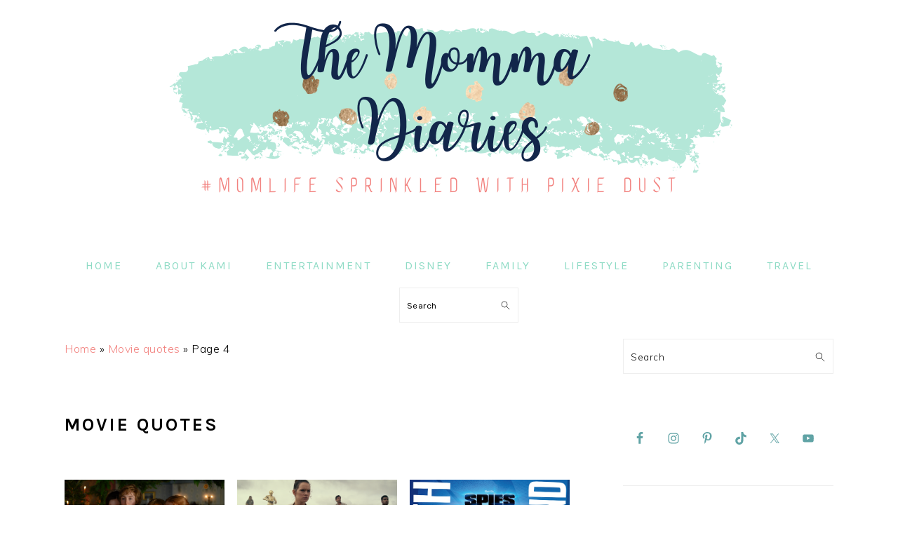

--- FILE ---
content_type: text/html; charset=UTF-8
request_url: https://themommadiaries.com/tag/movie-quotes/page/4/
body_size: 12301
content:
<!DOCTYPE html>
<html lang="en-US">
<head >
<meta charset="UTF-8" />
<meta name="viewport" content="width=device-width, initial-scale=1" />
<meta name='robots' content='noindex, follow' />

	<!-- This site is optimized with the Yoast SEO plugin v26.7 - https://yoast.com/wordpress/plugins/seo/ -->
	<title>Movie quotes Archives - The Momma Diaries</title>
	<meta property="og:locale" content="en_US" />
	<meta property="og:type" content="article" />
	<meta property="og:title" content="Movie quotes Archives - The Momma Diaries" />
	<meta property="og:url" content="https://themommadiaries.com/tag/movie-quotes/" />
	<meta property="og:site_name" content="The Momma Diaries" />
	<meta name="twitter:card" content="summary_large_image" />
	<meta name="twitter:site" content="@themommadiaries" />
	<script type="application/ld+json" class="yoast-schema-graph">{"@context":"https://schema.org","@graph":[{"@type":"CollectionPage","@id":"https://themommadiaries.com/tag/movie-quotes/","url":"https://themommadiaries.com/tag/movie-quotes/page/4/","name":"Movie quotes Archives - The Momma Diaries","isPartOf":{"@id":"https://themommadiaries.com/#website"},"primaryImageOfPage":{"@id":"https://themommadiaries.com/tag/movie-quotes/page/4/#primaryimage"},"image":{"@id":"https://themommadiaries.com/tag/movie-quotes/page/4/#primaryimage"},"thumbnailUrl":"https://themommadiaries.com/wp-content/uploads/2020/02/img14.jpg","breadcrumb":{"@id":"https://themommadiaries.com/tag/movie-quotes/page/4/#breadcrumb"},"inLanguage":"en-US"},{"@type":"ImageObject","inLanguage":"en-US","@id":"https://themommadiaries.com/tag/movie-quotes/page/4/#primaryimage","url":"https://themommadiaries.com/wp-content/uploads/2020/02/img14.jpg","contentUrl":"https://themommadiaries.com/wp-content/uploads/2020/02/img14.jpg","width":1280,"height":853,"caption":"Little Women March Sisters"},{"@type":"BreadcrumbList","@id":"https://themommadiaries.com/tag/movie-quotes/page/4/#breadcrumb","itemListElement":[{"@type":"ListItem","position":1,"name":"Home","item":"https://themommadiaries.com/"},{"@type":"ListItem","position":2,"name":"Movie quotes"}]},{"@type":"WebSite","@id":"https://themommadiaries.com/#website","url":"https://themommadiaries.com/","name":"The Momma Diaries","description":"#MomLife sprinkled with Pixie Dust","publisher":{"@id":"https://themommadiaries.com/#/schema/person/0917375a08dba8794bc7c36b35531c9a"},"potentialAction":[{"@type":"SearchAction","target":{"@type":"EntryPoint","urlTemplate":"https://themommadiaries.com/?s={search_term_string}"},"query-input":{"@type":"PropertyValueSpecification","valueRequired":true,"valueName":"search_term_string"}}],"inLanguage":"en-US"},{"@type":["Person","Organization"],"@id":"https://themommadiaries.com/#/schema/person/0917375a08dba8794bc7c36b35531c9a","name":"Kami","image":{"@type":"ImageObject","inLanguage":"en-US","@id":"https://themommadiaries.com/#/schema/person/image/","url":"https://themommadiaries.com/wp-content/uploads/2023/07/result.png","contentUrl":"https://themommadiaries.com/wp-content/uploads/2023/07/result.png","width":405,"height":720,"caption":"Kami"},"logo":{"@id":"https://themommadiaries.com/#/schema/person/image/"},"sameAs":["http://themommadiaries.com","https://www.facebook.com/TheMommaDiaries/","https://x.com/themommadiaries"]}]}</script>
	<!-- / Yoast SEO plugin. -->


<link rel='dns-prefetch' href='//www.googletagmanager.com' />
<link rel='dns-prefetch' href='//fonts.googleapis.com' />
<link rel='dns-prefetch' href='//pagead2.googlesyndication.com' />
<link rel="alternate" type="application/rss+xml" title="The Momma Diaries &raquo; Feed" href="https://themommadiaries.com/feed/" />
<link rel="alternate" type="application/rss+xml" title="The Momma Diaries &raquo; Comments Feed" href="https://themommadiaries.com/comments/feed/" />
<link rel="alternate" type="application/rss+xml" title="The Momma Diaries &raquo; Movie quotes Tag Feed" href="https://themommadiaries.com/tag/movie-quotes/feed/" />
<style id='wp-img-auto-sizes-contain-inline-css' type='text/css'>
img:is([sizes=auto i],[sizes^="auto," i]){contain-intrinsic-size:3000px 1500px}
/*# sourceURL=wp-img-auto-sizes-contain-inline-css */
</style>
<link rel='stylesheet' id='foodie-pro-theme-css' href='https://themommadiaries.com/wp-content/themes/foodiepro-v420/style.css?ver=4.2.0' type='text/css' media='all' />
<style id='foodie-pro-theme-inline-css' type='text/css'>
.site-title a, .site-title a:hover{color:#000000;}.genesis-nav-menu, .genesis-nav-menu .sub-menu, .entry-footer .entry-meta, .post-meta, li.comment{border-color:#ffffff;}a, .entry-meta a, .post-info a, .post-meta a, .site-footer a, .entry-content a{color:#f2827f;}.genesis-nav-menu > li > a{color:#8edbc5;}.genesis-nav-menu > li > a:hover, .genesis-nav-menu > .current-menu-item > a{color:#f2827f;}.button, button, .enews-widget input[type="submit"], a.more-link, .more-from-category a, .sidebar .button, .sidebar .more-from-category a{background:#8edbc5;}.button, button, .enews-widget input[type="submit"], a.more-link, .more-from-category a{border-color:#159983;}.button:hover, button:hover, .enews-widget input[type="submit"]:hover, a.more-link:hover, .more-from-category a:hover{color:#ff5b5b;}body, .site-description, .sidebar .featured-content .entry-title{font-family:"Muli","Helvetica Neue",sans-serif;font-size:20px;}.genesis-nav-menu{font-family:"Karla","Helvetica Neue",sans-serif;font-weight:400;}h1, h2, h3, h4, h5, h6, .site-title, .entry-title, .widgettitle{font-family:"Karla","Helvetica Neue",sans-serif;}.entry-title{font-family:"Karla","Helvetica Neue",sans-serif;}.button, .button-secondary, button, input[type="button"], input[type="reset"], input[type="submit"], a.more-link, .more-from-category a{font-family:"Karla","Helvetica Neue",sans-serif;}
/*# sourceURL=foodie-pro-theme-inline-css */
</style>
<style id='wp-emoji-styles-inline-css' type='text/css'>

	img.wp-smiley, img.emoji {
		display: inline !important;
		border: none !important;
		box-shadow: none !important;
		height: 1em !important;
		width: 1em !important;
		margin: 0 0.07em !important;
		vertical-align: -0.1em !important;
		background: none !important;
		padding: 0 !important;
	}
/*# sourceURL=wp-emoji-styles-inline-css */
</style>
<style id='wp-block-library-inline-css' type='text/css'>
:root{--wp-block-synced-color:#7a00df;--wp-block-synced-color--rgb:122,0,223;--wp-bound-block-color:var(--wp-block-synced-color);--wp-editor-canvas-background:#ddd;--wp-admin-theme-color:#007cba;--wp-admin-theme-color--rgb:0,124,186;--wp-admin-theme-color-darker-10:#006ba1;--wp-admin-theme-color-darker-10--rgb:0,107,160.5;--wp-admin-theme-color-darker-20:#005a87;--wp-admin-theme-color-darker-20--rgb:0,90,135;--wp-admin-border-width-focus:2px}@media (min-resolution:192dpi){:root{--wp-admin-border-width-focus:1.5px}}.wp-element-button{cursor:pointer}:root .has-very-light-gray-background-color{background-color:#eee}:root .has-very-dark-gray-background-color{background-color:#313131}:root .has-very-light-gray-color{color:#eee}:root .has-very-dark-gray-color{color:#313131}:root .has-vivid-green-cyan-to-vivid-cyan-blue-gradient-background{background:linear-gradient(135deg,#00d084,#0693e3)}:root .has-purple-crush-gradient-background{background:linear-gradient(135deg,#34e2e4,#4721fb 50%,#ab1dfe)}:root .has-hazy-dawn-gradient-background{background:linear-gradient(135deg,#faaca8,#dad0ec)}:root .has-subdued-olive-gradient-background{background:linear-gradient(135deg,#fafae1,#67a671)}:root .has-atomic-cream-gradient-background{background:linear-gradient(135deg,#fdd79a,#004a59)}:root .has-nightshade-gradient-background{background:linear-gradient(135deg,#330968,#31cdcf)}:root .has-midnight-gradient-background{background:linear-gradient(135deg,#020381,#2874fc)}:root{--wp--preset--font-size--normal:16px;--wp--preset--font-size--huge:42px}.has-regular-font-size{font-size:1em}.has-larger-font-size{font-size:2.625em}.has-normal-font-size{font-size:var(--wp--preset--font-size--normal)}.has-huge-font-size{font-size:var(--wp--preset--font-size--huge)}.has-text-align-center{text-align:center}.has-text-align-left{text-align:left}.has-text-align-right{text-align:right}.has-fit-text{white-space:nowrap!important}#end-resizable-editor-section{display:none}.aligncenter{clear:both}.items-justified-left{justify-content:flex-start}.items-justified-center{justify-content:center}.items-justified-right{justify-content:flex-end}.items-justified-space-between{justify-content:space-between}.screen-reader-text{border:0;clip-path:inset(50%);height:1px;margin:-1px;overflow:hidden;padding:0;position:absolute;width:1px;word-wrap:normal!important}.screen-reader-text:focus{background-color:#ddd;clip-path:none;color:#444;display:block;font-size:1em;height:auto;left:5px;line-height:normal;padding:15px 23px 14px;text-decoration:none;top:5px;width:auto;z-index:100000}html :where(.has-border-color){border-style:solid}html :where([style*=border-top-color]){border-top-style:solid}html :where([style*=border-right-color]){border-right-style:solid}html :where([style*=border-bottom-color]){border-bottom-style:solid}html :where([style*=border-left-color]){border-left-style:solid}html :where([style*=border-width]){border-style:solid}html :where([style*=border-top-width]){border-top-style:solid}html :where([style*=border-right-width]){border-right-style:solid}html :where([style*=border-bottom-width]){border-bottom-style:solid}html :where([style*=border-left-width]){border-left-style:solid}html :where(img[class*=wp-image-]){height:auto;max-width:100%}:where(figure){margin:0 0 1em}html :where(.is-position-sticky){--wp-admin--admin-bar--position-offset:var(--wp-admin--admin-bar--height,0px)}@media screen and (max-width:600px){html :where(.is-position-sticky){--wp-admin--admin-bar--position-offset:0px}}

/*# sourceURL=wp-block-library-inline-css */
</style><style id='global-styles-inline-css' type='text/css'>
:root{--wp--preset--aspect-ratio--square: 1;--wp--preset--aspect-ratio--4-3: 4/3;--wp--preset--aspect-ratio--3-4: 3/4;--wp--preset--aspect-ratio--3-2: 3/2;--wp--preset--aspect-ratio--2-3: 2/3;--wp--preset--aspect-ratio--16-9: 16/9;--wp--preset--aspect-ratio--9-16: 9/16;--wp--preset--color--black: #000000;--wp--preset--color--cyan-bluish-gray: #abb8c3;--wp--preset--color--white: #ffffff;--wp--preset--color--pale-pink: #f78da7;--wp--preset--color--vivid-red: #cf2e2e;--wp--preset--color--luminous-vivid-orange: #ff6900;--wp--preset--color--luminous-vivid-amber: #fcb900;--wp--preset--color--light-green-cyan: #7bdcb5;--wp--preset--color--vivid-green-cyan: #00d084;--wp--preset--color--pale-cyan-blue: #8ed1fc;--wp--preset--color--vivid-cyan-blue: #0693e3;--wp--preset--color--vivid-purple: #9b51e0;--wp--preset--gradient--vivid-cyan-blue-to-vivid-purple: linear-gradient(135deg,rgb(6,147,227) 0%,rgb(155,81,224) 100%);--wp--preset--gradient--light-green-cyan-to-vivid-green-cyan: linear-gradient(135deg,rgb(122,220,180) 0%,rgb(0,208,130) 100%);--wp--preset--gradient--luminous-vivid-amber-to-luminous-vivid-orange: linear-gradient(135deg,rgb(252,185,0) 0%,rgb(255,105,0) 100%);--wp--preset--gradient--luminous-vivid-orange-to-vivid-red: linear-gradient(135deg,rgb(255,105,0) 0%,rgb(207,46,46) 100%);--wp--preset--gradient--very-light-gray-to-cyan-bluish-gray: linear-gradient(135deg,rgb(238,238,238) 0%,rgb(169,184,195) 100%);--wp--preset--gradient--cool-to-warm-spectrum: linear-gradient(135deg,rgb(74,234,220) 0%,rgb(151,120,209) 20%,rgb(207,42,186) 40%,rgb(238,44,130) 60%,rgb(251,105,98) 80%,rgb(254,248,76) 100%);--wp--preset--gradient--blush-light-purple: linear-gradient(135deg,rgb(255,206,236) 0%,rgb(152,150,240) 100%);--wp--preset--gradient--blush-bordeaux: linear-gradient(135deg,rgb(254,205,165) 0%,rgb(254,45,45) 50%,rgb(107,0,62) 100%);--wp--preset--gradient--luminous-dusk: linear-gradient(135deg,rgb(255,203,112) 0%,rgb(199,81,192) 50%,rgb(65,88,208) 100%);--wp--preset--gradient--pale-ocean: linear-gradient(135deg,rgb(255,245,203) 0%,rgb(182,227,212) 50%,rgb(51,167,181) 100%);--wp--preset--gradient--electric-grass: linear-gradient(135deg,rgb(202,248,128) 0%,rgb(113,206,126) 100%);--wp--preset--gradient--midnight: linear-gradient(135deg,rgb(2,3,129) 0%,rgb(40,116,252) 100%);--wp--preset--font-size--small: 13px;--wp--preset--font-size--medium: 20px;--wp--preset--font-size--large: 36px;--wp--preset--font-size--x-large: 42px;--wp--preset--spacing--20: 0.44rem;--wp--preset--spacing--30: 0.67rem;--wp--preset--spacing--40: 1rem;--wp--preset--spacing--50: 1.5rem;--wp--preset--spacing--60: 2.25rem;--wp--preset--spacing--70: 3.38rem;--wp--preset--spacing--80: 5.06rem;--wp--preset--shadow--natural: 6px 6px 9px rgba(0, 0, 0, 0.2);--wp--preset--shadow--deep: 12px 12px 50px rgba(0, 0, 0, 0.4);--wp--preset--shadow--sharp: 6px 6px 0px rgba(0, 0, 0, 0.2);--wp--preset--shadow--outlined: 6px 6px 0px -3px rgb(255, 255, 255), 6px 6px rgb(0, 0, 0);--wp--preset--shadow--crisp: 6px 6px 0px rgb(0, 0, 0);}:where(.is-layout-flex){gap: 0.5em;}:where(.is-layout-grid){gap: 0.5em;}body .is-layout-flex{display: flex;}.is-layout-flex{flex-wrap: wrap;align-items: center;}.is-layout-flex > :is(*, div){margin: 0;}body .is-layout-grid{display: grid;}.is-layout-grid > :is(*, div){margin: 0;}:where(.wp-block-columns.is-layout-flex){gap: 2em;}:where(.wp-block-columns.is-layout-grid){gap: 2em;}:where(.wp-block-post-template.is-layout-flex){gap: 1.25em;}:where(.wp-block-post-template.is-layout-grid){gap: 1.25em;}.has-black-color{color: var(--wp--preset--color--black) !important;}.has-cyan-bluish-gray-color{color: var(--wp--preset--color--cyan-bluish-gray) !important;}.has-white-color{color: var(--wp--preset--color--white) !important;}.has-pale-pink-color{color: var(--wp--preset--color--pale-pink) !important;}.has-vivid-red-color{color: var(--wp--preset--color--vivid-red) !important;}.has-luminous-vivid-orange-color{color: var(--wp--preset--color--luminous-vivid-orange) !important;}.has-luminous-vivid-amber-color{color: var(--wp--preset--color--luminous-vivid-amber) !important;}.has-light-green-cyan-color{color: var(--wp--preset--color--light-green-cyan) !important;}.has-vivid-green-cyan-color{color: var(--wp--preset--color--vivid-green-cyan) !important;}.has-pale-cyan-blue-color{color: var(--wp--preset--color--pale-cyan-blue) !important;}.has-vivid-cyan-blue-color{color: var(--wp--preset--color--vivid-cyan-blue) !important;}.has-vivid-purple-color{color: var(--wp--preset--color--vivid-purple) !important;}.has-black-background-color{background-color: var(--wp--preset--color--black) !important;}.has-cyan-bluish-gray-background-color{background-color: var(--wp--preset--color--cyan-bluish-gray) !important;}.has-white-background-color{background-color: var(--wp--preset--color--white) !important;}.has-pale-pink-background-color{background-color: var(--wp--preset--color--pale-pink) !important;}.has-vivid-red-background-color{background-color: var(--wp--preset--color--vivid-red) !important;}.has-luminous-vivid-orange-background-color{background-color: var(--wp--preset--color--luminous-vivid-orange) !important;}.has-luminous-vivid-amber-background-color{background-color: var(--wp--preset--color--luminous-vivid-amber) !important;}.has-light-green-cyan-background-color{background-color: var(--wp--preset--color--light-green-cyan) !important;}.has-vivid-green-cyan-background-color{background-color: var(--wp--preset--color--vivid-green-cyan) !important;}.has-pale-cyan-blue-background-color{background-color: var(--wp--preset--color--pale-cyan-blue) !important;}.has-vivid-cyan-blue-background-color{background-color: var(--wp--preset--color--vivid-cyan-blue) !important;}.has-vivid-purple-background-color{background-color: var(--wp--preset--color--vivid-purple) !important;}.has-black-border-color{border-color: var(--wp--preset--color--black) !important;}.has-cyan-bluish-gray-border-color{border-color: var(--wp--preset--color--cyan-bluish-gray) !important;}.has-white-border-color{border-color: var(--wp--preset--color--white) !important;}.has-pale-pink-border-color{border-color: var(--wp--preset--color--pale-pink) !important;}.has-vivid-red-border-color{border-color: var(--wp--preset--color--vivid-red) !important;}.has-luminous-vivid-orange-border-color{border-color: var(--wp--preset--color--luminous-vivid-orange) !important;}.has-luminous-vivid-amber-border-color{border-color: var(--wp--preset--color--luminous-vivid-amber) !important;}.has-light-green-cyan-border-color{border-color: var(--wp--preset--color--light-green-cyan) !important;}.has-vivid-green-cyan-border-color{border-color: var(--wp--preset--color--vivid-green-cyan) !important;}.has-pale-cyan-blue-border-color{border-color: var(--wp--preset--color--pale-cyan-blue) !important;}.has-vivid-cyan-blue-border-color{border-color: var(--wp--preset--color--vivid-cyan-blue) !important;}.has-vivid-purple-border-color{border-color: var(--wp--preset--color--vivid-purple) !important;}.has-vivid-cyan-blue-to-vivid-purple-gradient-background{background: var(--wp--preset--gradient--vivid-cyan-blue-to-vivid-purple) !important;}.has-light-green-cyan-to-vivid-green-cyan-gradient-background{background: var(--wp--preset--gradient--light-green-cyan-to-vivid-green-cyan) !important;}.has-luminous-vivid-amber-to-luminous-vivid-orange-gradient-background{background: var(--wp--preset--gradient--luminous-vivid-amber-to-luminous-vivid-orange) !important;}.has-luminous-vivid-orange-to-vivid-red-gradient-background{background: var(--wp--preset--gradient--luminous-vivid-orange-to-vivid-red) !important;}.has-very-light-gray-to-cyan-bluish-gray-gradient-background{background: var(--wp--preset--gradient--very-light-gray-to-cyan-bluish-gray) !important;}.has-cool-to-warm-spectrum-gradient-background{background: var(--wp--preset--gradient--cool-to-warm-spectrum) !important;}.has-blush-light-purple-gradient-background{background: var(--wp--preset--gradient--blush-light-purple) !important;}.has-blush-bordeaux-gradient-background{background: var(--wp--preset--gradient--blush-bordeaux) !important;}.has-luminous-dusk-gradient-background{background: var(--wp--preset--gradient--luminous-dusk) !important;}.has-pale-ocean-gradient-background{background: var(--wp--preset--gradient--pale-ocean) !important;}.has-electric-grass-gradient-background{background: var(--wp--preset--gradient--electric-grass) !important;}.has-midnight-gradient-background{background: var(--wp--preset--gradient--midnight) !important;}.has-small-font-size{font-size: var(--wp--preset--font-size--small) !important;}.has-medium-font-size{font-size: var(--wp--preset--font-size--medium) !important;}.has-large-font-size{font-size: var(--wp--preset--font-size--large) !important;}.has-x-large-font-size{font-size: var(--wp--preset--font-size--x-large) !important;}
/*# sourceURL=global-styles-inline-css */
</style>

<style id='classic-theme-styles-inline-css' type='text/css'>
/*! This file is auto-generated */
.wp-block-button__link{color:#fff;background-color:#32373c;border-radius:9999px;box-shadow:none;text-decoration:none;padding:calc(.667em + 2px) calc(1.333em + 2px);font-size:1.125em}.wp-block-file__button{background:#32373c;color:#fff;text-decoration:none}
/*# sourceURL=/wp-includes/css/classic-themes.min.css */
</style>
<link rel='stylesheet' id='dpsp-frontend-style-pro-css' href='https://themommadiaries.com/wp-content/plugins/social-pug/assets/dist/style-frontend-pro.2.16.4.css?ver=2.16.4' type='text/css' media='all' />
<style id='dpsp-frontend-style-pro-inline-css' type='text/css'>

				@media screen and ( max-width : 720px ) {
					.dpsp-content-wrapper.dpsp-hide-on-mobile,
					.dpsp-share-text.dpsp-hide-on-mobile,
					.dpsp-content-wrapper .dpsp-network-label {
						display: none;
					}
					.dpsp-has-spacing .dpsp-networks-btns-wrapper li {
						margin:0 2% 10px 0;
					}
					.dpsp-network-btn.dpsp-has-label:not(.dpsp-has-count) {
						max-height: 40px;
						padding: 0;
						justify-content: center;
					}
					.dpsp-content-wrapper.dpsp-size-small .dpsp-network-btn.dpsp-has-label:not(.dpsp-has-count){
						max-height: 32px;
					}
					.dpsp-content-wrapper.dpsp-size-large .dpsp-network-btn.dpsp-has-label:not(.dpsp-has-count){
						max-height: 46px;
					}
				}
			
/*# sourceURL=dpsp-frontend-style-pro-inline-css */
</style>
<link rel='stylesheet' id='google-fonts-css' href='//fonts.googleapis.com/css?family=Muli%3Aregular%2Citalic%2C300%2C300italic%7CKarla%3Aregular%2Citalic%2C700%2C700italic%26subset%3Dlatin%2C&#038;ver=4.2.0' type='text/css' media='all' />
<link rel='stylesheet' id='simple-social-icons-font-css' href='https://themommadiaries.com/wp-content/plugins/simple-social-icons/css/style.css?ver=4.0.0' type='text/css' media='all' />
<script type="text/javascript" src="https://themommadiaries.com/wp-includes/js/jquery/jquery.min.js?ver=3.7.1" id="jquery-core-js"></script>
<script type="text/javascript" src="https://themommadiaries.com/wp-includes/js/jquery/jquery-migrate.min.js?ver=3.4.1" id="jquery-migrate-js"></script>

<!-- Google tag (gtag.js) snippet added by Site Kit -->
<!-- Google Analytics snippet added by Site Kit -->
<script type="text/javascript" src="https://www.googletagmanager.com/gtag/js?id=GT-T9H4QKM" id="google_gtagjs-js" async></script>
<script type="text/javascript" id="google_gtagjs-js-after">
/* <![CDATA[ */
window.dataLayer = window.dataLayer || [];function gtag(){dataLayer.push(arguments);}
gtag("set","linker",{"domains":["themommadiaries.com"]});
gtag("js", new Date());
gtag("set", "developer_id.dZTNiMT", true);
gtag("config", "GT-T9H4QKM");
//# sourceURL=google_gtagjs-js-after
/* ]]> */
</script>
<link rel="https://api.w.org/" href="https://themommadiaries.com/wp-json/" /><link rel="alternate" title="JSON" type="application/json" href="https://themommadiaries.com/wp-json/wp/v2/tags/109" /><link rel="EditURI" type="application/rsd+xml" title="RSD" href="https://themommadiaries.com/xmlrpc.php?rsd" />
<meta name="generator" content="WordPress 6.9" />
<meta name="generator" content="Site Kit by Google 1.170.0" /><link rel="pingback" href="https://themommadiaries.com/xmlrpc.php" />
<script type="text/javascript">

  var _gaq = _gaq || [];
  _gaq.push(['_setAccount', 'UA-28226250-1']);
  _gaq.push(['_trackPageview']);

  (function() {
    var ga = document.createElement('script'); ga.type = 'text/javascript'; ga.async = true;
    ga.src = ('https:' == document.location.protocol ? 'https://ssl' : 'http://www') + '.google-analytics.com/ga.js';
    var s = document.getElementsByTagName('script')[0]; s.parentNode.insertBefore(ga, s);
  })();

</script>



<!-- Google AdSense meta tags added by Site Kit -->
<meta name="google-adsense-platform-account" content="ca-host-pub-2644536267352236">
<meta name="google-adsense-platform-domain" content="sitekit.withgoogle.com">
<!-- End Google AdSense meta tags added by Site Kit -->

<!-- Google AdSense snippet added by Site Kit -->
<script type="text/javascript" async="async" src="https://pagead2.googlesyndication.com/pagead/js/adsbygoogle.js?client=ca-pub-6867626663802360&amp;host=ca-host-pub-2644536267352236" crossorigin="anonymous"></script>

<!-- End Google AdSense snippet added by Site Kit -->
<link rel="icon" href="https://themommadiaries.com/wp-content/uploads/2020/03/cropped-icon-1-32x32.png" sizes="32x32" />
<link rel="icon" href="https://themommadiaries.com/wp-content/uploads/2020/03/cropped-icon-1-192x192.png" sizes="192x192" />
<link rel="apple-touch-icon" href="https://themommadiaries.com/wp-content/uploads/2020/03/cropped-icon-1-180x180.png" />
<meta name="msapplication-TileImage" content="https://themommadiaries.com/wp-content/uploads/2020/03/cropped-icon-1-270x270.png" />
</head>
<body class="archive paged tag tag-movie-quotes tag-109 paged-4 tag-paged-4 wp-theme-genesis wp-child-theme-foodiepro-v420 custom-header header-image header-full-width content-sidebar genesis-breadcrumbs-visible genesis-footer-widgets-visible foodie-pro"><div class="site-container"><ul class="genesis-skip-link"><li><a href="#genesis-nav-primary" class="screen-reader-shortcut"> Skip to primary navigation</a></li><li><a href="#genesis-content" class="screen-reader-shortcut"> Skip to main content</a></li><li><a href="#genesis-sidebar-primary" class="screen-reader-shortcut"> Skip to primary sidebar</a></li><li><a href="#genesis-footer-widgets" class="screen-reader-shortcut"> Skip to footer</a></li></ul><header class="site-header"><div class="wrap"><div class="title-area"><p class="site-title"><a href="https://themommadiaries.com/" title="The Momma Diaries" ><img src="https://themommadiaries.com/wp-content/uploads/2020/04/cropped-The-momma-Diaries-facebook-cover.png" title="The Momma Diaries" alt="The Momma Diaries"  data-pin-nopin="true" /></a></p></div></div></header><nav class="nav-primary" aria-label="Main" id="genesis-nav-primary"><div class="wrap"><ul id="menu-menu-1" class="menu genesis-nav-menu menu-primary"><li id="menu-item-7228" class="menu-item menu-item-type-custom menu-item-object-custom menu-item-home menu-item-7228"><a href="http://themommadiaries.com/"><span >Home</span></a></li>
<li id="menu-item-7229" class="menu-item menu-item-type-post_type menu-item-object-page menu-item-has-children menu-item-7229"><a href="https://themommadiaries.com/about/"><span >About Kami</span></a>
<ul class="sub-menu">
	<li id="menu-item-7230" class="menu-item menu-item-type-post_type menu-item-object-page menu-item-7230"><a href="https://themommadiaries.com/contact/"><span >Contact</span></a></li>
</ul>
</li>
<li id="menu-item-7242" class="menu-item menu-item-type-taxonomy menu-item-object-category menu-item-7242"><a href="https://themommadiaries.com/entertainment/"><span >Entertainment</span></a></li>
<li id="menu-item-7237" class="menu-item menu-item-type-taxonomy menu-item-object-category menu-item-7237"><a href="https://themommadiaries.com/disney/"><span >Disney</span></a></li>
<li id="menu-item-7278" class="menu-item menu-item-type-taxonomy menu-item-object-category menu-item-7278"><a href="https://themommadiaries.com/family/"><span >family</span></a></li>
<li id="menu-item-11343" class="menu-item menu-item-type-taxonomy menu-item-object-category menu-item-11343"><a href="https://themommadiaries.com/lifestyle/"><span >Lifestyle</span></a></li>
<li id="menu-item-8370" class="menu-item menu-item-type-taxonomy menu-item-object-category menu-item-8370"><a href="https://themommadiaries.com/parenting/"><span >parenting</span></a></li>
<li id="menu-item-7241" class="menu-item menu-item-type-taxonomy menu-item-object-category menu-item-7241"><a href="https://themommadiaries.com/travel/"><span >Travel</span></a></li>
<li id="foodie-search" class="foodie-search menu-item"><form class="search-form" method="get" action="https://themommadiaries.com/" role="search"><label class="search-form-label screen-reader-text" for="searchform-1">Search</label><input class="search-form-input" type="search" name="s" id="searchform-1" placeholder="Search"><input class="search-form-submit" type="submit" value="Search"><meta content="https://themommadiaries.com/?s={s}"></form></li></ul></div></nav><div class="site-inner"><div class="content-sidebar-wrap"><main class="content" id="genesis-content"><div class="breadcrumb"><span><span><a href="https://themommadiaries.com/">Home</a></span> » <span><a href="https://themommadiaries.com/tag/movie-quotes/">Movie quotes</a></span> » <span class="breadcrumb_last" aria-current="page">Page 4</span></span></div><div class="archive-description taxonomy-archive-description taxonomy-description"><h1 class="archive-title">Movie quotes</h1></div><article class="simple-grid one-third odd first post-13234 post type-post status-publish format-standard has-post-thumbnail category-entertainment tag-movie-quotes tag-movie-review entry" aria-label="Little Women is a Noteworthy Adaptation of a Timeless Classic"><header class="entry-header"><a class="entry-image-link" href="https://themommadiaries.com/little-women-movie-review-best-quotes/" aria-hidden="true" tabindex="-1"><img width="1280" height="853" src="https://themommadiaries.com/wp-content/uploads/2020/02/img14.jpg" class="alignleft post-image entry-image" alt="Little Women March Sisters" decoding="async" srcset="https://themommadiaries.com/wp-content/uploads/2020/02/img14.jpg 1280w, https://themommadiaries.com/wp-content/uploads/2020/02/img14-300x200.jpg 300w, https://themommadiaries.com/wp-content/uploads/2020/02/img14-768x512.jpg 768w, https://themommadiaries.com/wp-content/uploads/2020/02/img14-1024x682.jpg 1024w, https://themommadiaries.com/wp-content/uploads/2020/02/img14-735x490.jpg 735w" sizes="(max-width: 1280px) 100vw, 1280px" /></a><h2 class="entry-title"><a class="entry-title-link" rel="bookmark" href="https://themommadiaries.com/little-women-movie-review-best-quotes/">Little Women is a Noteworthy Adaptation of a Timeless Classic</a></h2>
</header><div class="entry-content"></div><footer class="entry-footer"><p class="entry-meta"><span class="entry-categories">Filed Under: <a href="https://themommadiaries.com/entertainment/" rel="category tag">Entertainment</a></span> <span class="entry-tags">Tagged With: <a href="https://themommadiaries.com/tag/movie-quotes/" rel="tag">Movie quotes</a>, <a href="https://themommadiaries.com/tag/movie-review/" rel="tag">Movie Review</a></span></p></footer></article><article class="simple-grid one-third post-13178 post type-post status-publish format-standard has-post-thumbnail category-entertainment tag-movie-quotes tag-movie-review tag-star-wars entry" aria-label="Star Wars: The Rise of Skywalker Thoughts from a Casual Fan PLUS Best Quotes!"><header class="entry-header"><a class="entry-image-link" href="https://themommadiaries.com/star-wars-rise-of-skywalker-casual-fan-best-quotes/" aria-hidden="true" tabindex="-1"><img width="4096" height="1716" src="https://themommadiaries.com/wp-content/uploads/2020/01/StarWars95cb0cc972c83d-1.jpg" class="alignleft post-image entry-image" alt="" decoding="async" loading="lazy" srcset="https://themommadiaries.com/wp-content/uploads/2020/01/StarWars95cb0cc972c83d-1.jpg 4096w, https://themommadiaries.com/wp-content/uploads/2020/01/StarWars95cb0cc972c83d-1-300x126.jpg 300w, https://themommadiaries.com/wp-content/uploads/2020/01/StarWars95cb0cc972c83d-1-768x322.jpg 768w, https://themommadiaries.com/wp-content/uploads/2020/01/StarWars95cb0cc972c83d-1-1024x429.jpg 1024w, https://themommadiaries.com/wp-content/uploads/2020/01/StarWars95cb0cc972c83d-1-735x308.jpg 735w" sizes="auto, (max-width: 4096px) 100vw, 4096px" /></a><h2 class="entry-title"><a class="entry-title-link" rel="bookmark" href="https://themommadiaries.com/star-wars-rise-of-skywalker-casual-fan-best-quotes/">Star Wars: The Rise of Skywalker Thoughts from a Casual Fan PLUS Best Quotes!</a></h2>
</header><div class="entry-content"></div><footer class="entry-footer"><p class="entry-meta"><span class="entry-categories">Filed Under: <a href="https://themommadiaries.com/entertainment/" rel="category tag">Entertainment</a></span> <span class="entry-tags">Tagged With: <a href="https://themommadiaries.com/tag/movie-quotes/" rel="tag">Movie quotes</a>, <a href="https://themommadiaries.com/tag/movie-review/" rel="tag">Movie Review</a>, <a href="https://themommadiaries.com/tag/star-wars/" rel="tag">Star Wars</a></span></p></footer></article><article class="simple-grid one-third odd post-13018 post type-post status-publish format-standard has-post-thumbnail category-entertainment tag-movie-quotes tag-spies-in-disguise entry" aria-label="10 of the Best Quotes From Spies in Disguise"><header class="entry-header"><a class="entry-image-link" href="https://themommadiaries.com/best-spies-in-disguise-quotes/" aria-hidden="true" tabindex="-1"><img width="600" height="900" src="https://themommadiaries.com/wp-content/uploads/2020/01/Copy-of-Copy-of-Copy-of-_Colorful-Numbered-Template-2-Images-3.png" class="alignleft post-image entry-image" alt="Best Spies in Disguise Quotes" decoding="async" loading="lazy" srcset="https://themommadiaries.com/wp-content/uploads/2020/01/Copy-of-Copy-of-Copy-of-_Colorful-Numbered-Template-2-Images-3.png 600w, https://themommadiaries.com/wp-content/uploads/2020/01/Copy-of-Copy-of-Copy-of-_Colorful-Numbered-Template-2-Images-3-200x300.png 200w" sizes="auto, (max-width: 600px) 100vw, 600px" /></a><h2 class="entry-title"><a class="entry-title-link" rel="bookmark" href="https://themommadiaries.com/best-spies-in-disguise-quotes/">10 of the Best Quotes From Spies in Disguise</a></h2>
</header><div class="entry-content"></div><footer class="entry-footer"><p class="entry-meta"><span class="entry-categories">Filed Under: <a href="https://themommadiaries.com/entertainment/" rel="category tag">Entertainment</a></span> <span class="entry-tags">Tagged With: <a href="https://themommadiaries.com/tag/movie-quotes/" rel="tag">Movie quotes</a>, <a href="https://themommadiaries.com/tag/spies-in-disguise/" rel="tag">spies in disguise</a></span></p></footer></article><article class="simple-grid one-third first post-12536 post type-post status-publish format-standard has-post-thumbnail category-entertainment tag-disney-movies tag-disney-studios tag-frozen-2 tag-frozen-2-world-premiere tag-movie-quotes entry" aria-label="20 Favorite Frozen 2 Quotes"><header class="entry-header"><a class="entry-image-link" href="https://themommadiaries.com/favorite-frozen-2-quotes/" aria-hidden="true" tabindex="-1"><img width="1024" height="429" src="https://themommadiaries.com/wp-content/uploads/2019/11/img_1462.jpg" class="alignleft post-image entry-image" alt="" decoding="async" loading="lazy" srcset="https://themommadiaries.com/wp-content/uploads/2019/11/img_1462.jpg 1024w, https://themommadiaries.com/wp-content/uploads/2019/11/img_1462-300x126.jpg 300w, https://themommadiaries.com/wp-content/uploads/2019/11/img_1462-768x322.jpg 768w" sizes="auto, (max-width: 1024px) 100vw, 1024px" /></a><h2 class="entry-title"><a class="entry-title-link" rel="bookmark" href="https://themommadiaries.com/favorite-frozen-2-quotes/">20 Favorite Frozen 2 Quotes</a></h2>
</header><div class="entry-content"></div><footer class="entry-footer"><p class="entry-meta"><span class="entry-categories">Filed Under: <a href="https://themommadiaries.com/entertainment/" rel="category tag">Entertainment</a></span> <span class="entry-tags">Tagged With: <a href="https://themommadiaries.com/tag/disney-movies/" rel="tag">Disney Movies</a>, <a href="https://themommadiaries.com/tag/disney-studios/" rel="tag">Disney Studios</a>, <a href="https://themommadiaries.com/tag/frozen-2/" rel="tag">Frozen 2</a>, <a href="https://themommadiaries.com/tag/frozen-2-world-premiere/" rel="tag">Frozen 2 World Premiere</a>, <a href="https://themommadiaries.com/tag/movie-quotes/" rel="tag">Movie quotes</a></span></p></footer></article><div class="archive-pagination pagination" role="navigation" aria-label="Pagination"><ul><li class="pagination-previous"><a href="https://themommadiaries.com/tag/movie-quotes/page/3/" >&#x000AB; <span class="screen-reader-text">Go to</span> Previous Page</a></li>
<li><a href="https://themommadiaries.com/tag/movie-quotes/"><span class="screen-reader-text">Page</span> 1</a></li>
<li><a href="https://themommadiaries.com/tag/movie-quotes/page/2/"><span class="screen-reader-text">Page</span> 2</a></li>
<li><a href="https://themommadiaries.com/tag/movie-quotes/page/3/"><span class="screen-reader-text">Page</span> 3</a></li>
<li class="active" ><a href="https://themommadiaries.com/tag/movie-quotes/page/4/" aria-current="page"><span class="screen-reader-text">Page</span> 4</a></li>
</ul></div>
</main><aside class="sidebar sidebar-primary widget-area" role="complementary" aria-label="Primary Sidebar" id="genesis-sidebar-primary"><h2 class="genesis-sidebar-title screen-reader-text">Primary Sidebar</h2><section id="search-4" class="widget widget_search"><div class="widget-wrap"><form class="search-form" method="get" action="https://themommadiaries.com/" role="search"><label class="search-form-label screen-reader-text" for="searchform-2">Search</label><input class="search-form-input" type="search" name="s" id="searchform-2" placeholder="Search"><input class="search-form-submit" type="submit" value="Search"><meta content="https://themommadiaries.com/?s={s}"></form></div></section>
<section id="simple-social-icons-2" class="widget simple-social-icons"><div class="widget-wrap"><ul class="alignleft"><li class="ssi-facebook"><a href="https://facebook.com/themommadiaries" ><svg role="img" class="social-facebook" aria-labelledby="social-facebook-2"><title id="social-facebook-2">Facebook</title><use xlink:href="https://themommadiaries.com/wp-content/plugins/simple-social-icons/symbol-defs.svg#social-facebook"></use></svg></a></li><li class="ssi-instagram"><a href="https://instagram.com/kami_allen" ><svg role="img" class="social-instagram" aria-labelledby="social-instagram-2"><title id="social-instagram-2">Instagram</title><use xlink:href="https://themommadiaries.com/wp-content/plugins/simple-social-icons/symbol-defs.svg#social-instagram"></use></svg></a></li><li class="ssi-pinterest"><a href="https://pinterest.com/themommadiaries" ><svg role="img" class="social-pinterest" aria-labelledby="social-pinterest-2"><title id="social-pinterest-2">Pinterest</title><use xlink:href="https://themommadiaries.com/wp-content/plugins/simple-social-icons/symbol-defs.svg#social-pinterest"></use></svg></a></li><li class="ssi-tiktok"><a href="http://tiktok.com/@themommadiaries" ><svg role="img" class="social-tiktok" aria-labelledby="social-tiktok-2"><title id="social-tiktok-2">TikTok</title><use xlink:href="https://themommadiaries.com/wp-content/plugins/simple-social-icons/symbol-defs.svg#social-tiktok"></use></svg></a></li><li class="ssi-twitter"><a href="https://twitter.com/themommadiaries" ><svg role="img" class="social-twitter" aria-labelledby="social-twitter-2"><title id="social-twitter-2">Twitter</title><use xlink:href="https://themommadiaries.com/wp-content/plugins/simple-social-icons/symbol-defs.svg#social-twitter"></use></svg></a></li><li class="ssi-youtube"><a href="https://youtube.com/themommadiaries" ><svg role="img" class="social-youtube" aria-labelledby="social-youtube-2"><title id="social-youtube-2">YouTube</title><use xlink:href="https://themommadiaries.com/wp-content/plugins/simple-social-icons/symbol-defs.svg#social-youtube"></use></svg></a></li></ul></div></section>
<section id="text-10" class="widget widget_text"><div class="widget-wrap">			<div class="textwidget"><p><center><br />
<img loading="lazy" decoding="async" class="aligncenter size-full wp-image-13415" src="https://themommadiaries.com/wp-content/uploads/2020/03/79169790_2650419735013391_7327060674780069888_n.png" alt="" width="960" height="959" srcset="https://themommadiaries.com/wp-content/uploads/2020/03/79169790_2650419735013391_7327060674780069888_n.png 960w, https://themommadiaries.com/wp-content/uploads/2020/03/79169790_2650419735013391_7327060674780069888_n-300x300.png 300w, https://themommadiaries.com/wp-content/uploads/2020/03/79169790_2650419735013391_7327060674780069888_n-150x150.png 150w, https://themommadiaries.com/wp-content/uploads/2020/03/79169790_2650419735013391_7327060674780069888_n-768x767.png 768w, https://themommadiaries.com/wp-content/uploads/2020/03/79169790_2650419735013391_7327060674780069888_n-360x361.png 360w, https://themommadiaries.com/wp-content/uploads/2020/03/79169790_2650419735013391_7327060674780069888_n-200x200.png 200w, https://themommadiaries.com/wp-content/uploads/2020/03/79169790_2650419735013391_7327060674780069888_n-320x320.png 320w, https://themommadiaries.com/wp-content/uploads/2020/03/79169790_2650419735013391_7327060674780069888_n-480x480.png 480w, https://themommadiaries.com/wp-content/uploads/2020/03/79169790_2650419735013391_7327060674780069888_n-720x720.png 720w, https://themommadiaries.com/wp-content/uploads/2020/03/79169790_2650419735013391_7327060674780069888_n-735x734.png 735w" sizes="auto, (max-width: 960px) 100vw, 960px" /><br />
<!-- Ad2 -->Boy mom extraordinaire of two. Rhode Island girl who lives for the sunshine, coffee, travel, everything Disney, and cuddles from my kids. Follow along as I share memorable stories, cute kid photos, and everything in between! Send collaboration inquiries to: TheMommaDiariesBlog@gmail.com<br />
<ins class="adsbygoogle" style="display: inline-block; width: 300px; height: 250px;" data-ad-client="ca-pub-6867626663802360" data-ad-slot="7339795331"></ins><br />
<script>
(adsbygoogle = window.adsbygoogle || []).push({});
</script></center></p>
</div>
		</div></section>
<section id="text-3" class="widget widget_text"><div class="widget-wrap">			<div class="textwidget"><div class="newsletter">
<h6>subscribe to the</h6>
<h5>newsletter</h5>
<form action="http://themommadiaries.us14.list-manage.com/subscribe/post?u=aca5750e11fb9cc1086ad967c&amp;id=1430addd46" method="post" id="mc-embedded-subscribe-form" name="mc-embedded-subscribe-form" class="validate" target="_blank" novalidate>
	<input type="email" value="" name="EMAIL" class="email" id="mce-EMAIL" placeholder="Enter email here..." required>
	<div class="clear"><input type="submit" value="Subscribe" name="subscribe" id="mc-embedded-subscribe" class="button"></div>
</form>
</div></div>
		</div></section>
</aside></div></div><div class="footer-widgets" id="genesis-footer-widgets"><h2 class="genesis-sidebar-title screen-reader-text">Footer</h2><div class="wrap"><div class="widget-area footer-widgets-1 footer-widget-area"><section id="categories-3" class="widget widget_categories"><div class="widget-wrap"><h3 class="widgettitle widget-title">categories</h3>
<form action="https://themommadiaries.com" method="get"><label class="screen-reader-text" for="cat">categories</label><select  name='cat' id='cat' class='postform'>
	<option value='-1'>Select Category</option>
	<option class="level-0" value="10">blog stuff</option>
	<option class="level-0" value="7">crafts</option>
	<option class="level-0" value="16">Deals</option>
	<option class="level-0" value="4">Disney</option>
	<option class="level-0" value="31">DIY</option>
	<option class="level-0" value="5">Entertainment</option>
	<option class="level-0" value="9">family</option>
	<option class="level-0" value="6">Fashion &amp; Beauty</option>
	<option class="level-0" value="8">giveaways</option>
	<option class="level-0" value="30">Lifestyle</option>
	<option class="level-0" value="11">me</option>
	<option class="level-0" value="2">parenting</option>
	<option class="level-0" value="13">recipes</option>
	<option class="level-0" value="3">Reviews</option>
	<option class="level-0" value="12">travel</option>
	<option class="level-0" value="1">Uncategorized</option>
</select>
</form><script type="text/javascript">
/* <![CDATA[ */

( ( dropdownId ) => {
	const dropdown = document.getElementById( dropdownId );
	function onSelectChange() {
		setTimeout( () => {
			if ( 'escape' === dropdown.dataset.lastkey ) {
				return;
			}
			if ( dropdown.value && parseInt( dropdown.value ) > 0 && dropdown instanceof HTMLSelectElement ) {
				dropdown.parentElement.submit();
			}
		}, 250 );
	}
	function onKeyUp( event ) {
		if ( 'Escape' === event.key ) {
			dropdown.dataset.lastkey = 'escape';
		} else {
			delete dropdown.dataset.lastkey;
		}
	}
	function onClick() {
		delete dropdown.dataset.lastkey;
	}
	dropdown.addEventListener( 'keyup', onKeyUp );
	dropdown.addEventListener( 'click', onClick );
	dropdown.addEventListener( 'change', onSelectChange );
})( "cat" );

//# sourceURL=WP_Widget_Categories%3A%3Awidget
/* ]]> */
</script>
</div></section>
<section id="search-3" class="widget widget_search"><div class="widget-wrap"><h3 class="widgettitle widget-title">search</h3>
<form class="search-form" method="get" action="https://themommadiaries.com/" role="search"><label class="search-form-label screen-reader-text" for="searchform-3">Search</label><input class="search-form-input" type="search" name="s" id="searchform-3" placeholder="Search"><input class="search-form-submit" type="submit" value="Search"><meta content="https://themommadiaries.com/?s={s}"></form></div></section>
</div><div class="widget-area footer-widgets-2 footer-widget-area"><section id="archives-3" class="widget widget_archive"><div class="widget-wrap"><h3 class="widgettitle widget-title">archives</h3>
		<label class="screen-reader-text" for="archives-dropdown-3">archives</label>
		<select id="archives-dropdown-3" name="archive-dropdown">
			
			<option value="">Select Month</option>
				<option value='https://themommadiaries.com/2026/01/'> January 2026 </option>
	<option value='https://themommadiaries.com/2025/12/'> December 2025 </option>
	<option value='https://themommadiaries.com/2025/10/'> October 2025 </option>
	<option value='https://themommadiaries.com/2025/08/'> August 2025 </option>
	<option value='https://themommadiaries.com/2025/06/'> June 2025 </option>
	<option value='https://themommadiaries.com/2025/05/'> May 2025 </option>
	<option value='https://themommadiaries.com/2025/04/'> April 2025 </option>
	<option value='https://themommadiaries.com/2025/03/'> March 2025 </option>
	<option value='https://themommadiaries.com/2025/01/'> January 2025 </option>
	<option value='https://themommadiaries.com/2024/11/'> November 2024 </option>
	<option value='https://themommadiaries.com/2024/10/'> October 2024 </option>
	<option value='https://themommadiaries.com/2024/09/'> September 2024 </option>
	<option value='https://themommadiaries.com/2024/08/'> August 2024 </option>
	<option value='https://themommadiaries.com/2024/07/'> July 2024 </option>
	<option value='https://themommadiaries.com/2024/06/'> June 2024 </option>
	<option value='https://themommadiaries.com/2024/05/'> May 2024 </option>
	<option value='https://themommadiaries.com/2024/04/'> April 2024 </option>
	<option value='https://themommadiaries.com/2024/03/'> March 2024 </option>
	<option value='https://themommadiaries.com/2024/02/'> February 2024 </option>
	<option value='https://themommadiaries.com/2024/01/'> January 2024 </option>
	<option value='https://themommadiaries.com/2023/12/'> December 2023 </option>
	<option value='https://themommadiaries.com/2023/11/'> November 2023 </option>
	<option value='https://themommadiaries.com/2023/10/'> October 2023 </option>
	<option value='https://themommadiaries.com/2023/09/'> September 2023 </option>
	<option value='https://themommadiaries.com/2023/08/'> August 2023 </option>
	<option value='https://themommadiaries.com/2023/07/'> July 2023 </option>
	<option value='https://themommadiaries.com/2023/06/'> June 2023 </option>
	<option value='https://themommadiaries.com/2023/05/'> May 2023 </option>
	<option value='https://themommadiaries.com/2023/04/'> April 2023 </option>
	<option value='https://themommadiaries.com/2023/03/'> March 2023 </option>
	<option value='https://themommadiaries.com/2023/02/'> February 2023 </option>
	<option value='https://themommadiaries.com/2023/01/'> January 2023 </option>
	<option value='https://themommadiaries.com/2022/12/'> December 2022 </option>
	<option value='https://themommadiaries.com/2022/11/'> November 2022 </option>
	<option value='https://themommadiaries.com/2022/10/'> October 2022 </option>
	<option value='https://themommadiaries.com/2022/09/'> September 2022 </option>
	<option value='https://themommadiaries.com/2022/08/'> August 2022 </option>
	<option value='https://themommadiaries.com/2022/07/'> July 2022 </option>
	<option value='https://themommadiaries.com/2022/06/'> June 2022 </option>
	<option value='https://themommadiaries.com/2022/05/'> May 2022 </option>
	<option value='https://themommadiaries.com/2022/04/'> April 2022 </option>
	<option value='https://themommadiaries.com/2022/03/'> March 2022 </option>
	<option value='https://themommadiaries.com/2022/02/'> February 2022 </option>
	<option value='https://themommadiaries.com/2022/01/'> January 2022 </option>
	<option value='https://themommadiaries.com/2021/12/'> December 2021 </option>
	<option value='https://themommadiaries.com/2021/11/'> November 2021 </option>
	<option value='https://themommadiaries.com/2021/10/'> October 2021 </option>
	<option value='https://themommadiaries.com/2021/09/'> September 2021 </option>
	<option value='https://themommadiaries.com/2021/08/'> August 2021 </option>
	<option value='https://themommadiaries.com/2021/07/'> July 2021 </option>
	<option value='https://themommadiaries.com/2021/06/'> June 2021 </option>
	<option value='https://themommadiaries.com/2021/05/'> May 2021 </option>
	<option value='https://themommadiaries.com/2021/04/'> April 2021 </option>
	<option value='https://themommadiaries.com/2021/03/'> March 2021 </option>
	<option value='https://themommadiaries.com/2021/02/'> February 2021 </option>
	<option value='https://themommadiaries.com/2021/01/'> January 2021 </option>
	<option value='https://themommadiaries.com/2020/12/'> December 2020 </option>
	<option value='https://themommadiaries.com/2020/11/'> November 2020 </option>
	<option value='https://themommadiaries.com/2020/10/'> October 2020 </option>
	<option value='https://themommadiaries.com/2020/09/'> September 2020 </option>
	<option value='https://themommadiaries.com/2020/08/'> August 2020 </option>
	<option value='https://themommadiaries.com/2020/07/'> July 2020 </option>
	<option value='https://themommadiaries.com/2020/06/'> June 2020 </option>
	<option value='https://themommadiaries.com/2020/05/'> May 2020 </option>
	<option value='https://themommadiaries.com/2020/04/'> April 2020 </option>
	<option value='https://themommadiaries.com/2020/03/'> March 2020 </option>
	<option value='https://themommadiaries.com/2020/02/'> February 2020 </option>
	<option value='https://themommadiaries.com/2020/01/'> January 2020 </option>
	<option value='https://themommadiaries.com/2019/12/'> December 2019 </option>
	<option value='https://themommadiaries.com/2019/11/'> November 2019 </option>
	<option value='https://themommadiaries.com/2019/10/'> October 2019 </option>
	<option value='https://themommadiaries.com/2019/09/'> September 2019 </option>
	<option value='https://themommadiaries.com/2019/08/'> August 2019 </option>
	<option value='https://themommadiaries.com/2019/07/'> July 2019 </option>
	<option value='https://themommadiaries.com/2019/06/'> June 2019 </option>
	<option value='https://themommadiaries.com/2019/05/'> May 2019 </option>
	<option value='https://themommadiaries.com/2019/04/'> April 2019 </option>
	<option value='https://themommadiaries.com/2019/03/'> March 2019 </option>
	<option value='https://themommadiaries.com/2019/02/'> February 2019 </option>
	<option value='https://themommadiaries.com/2019/01/'> January 2019 </option>
	<option value='https://themommadiaries.com/2018/12/'> December 2018 </option>
	<option value='https://themommadiaries.com/2018/11/'> November 2018 </option>
	<option value='https://themommadiaries.com/2018/10/'> October 2018 </option>
	<option value='https://themommadiaries.com/2018/09/'> September 2018 </option>
	<option value='https://themommadiaries.com/2018/08/'> August 2018 </option>
	<option value='https://themommadiaries.com/2018/07/'> July 2018 </option>
	<option value='https://themommadiaries.com/2018/06/'> June 2018 </option>
	<option value='https://themommadiaries.com/2018/05/'> May 2018 </option>
	<option value='https://themommadiaries.com/2018/04/'> April 2018 </option>
	<option value='https://themommadiaries.com/2018/03/'> March 2018 </option>
	<option value='https://themommadiaries.com/2018/02/'> February 2018 </option>
	<option value='https://themommadiaries.com/2018/01/'> January 2018 </option>
	<option value='https://themommadiaries.com/2017/12/'> December 2017 </option>
	<option value='https://themommadiaries.com/2017/11/'> November 2017 </option>
	<option value='https://themommadiaries.com/2017/10/'> October 2017 </option>
	<option value='https://themommadiaries.com/2017/09/'> September 2017 </option>
	<option value='https://themommadiaries.com/2017/08/'> August 2017 </option>
	<option value='https://themommadiaries.com/2017/07/'> July 2017 </option>
	<option value='https://themommadiaries.com/2017/06/'> June 2017 </option>
	<option value='https://themommadiaries.com/2017/05/'> May 2017 </option>
	<option value='https://themommadiaries.com/2017/04/'> April 2017 </option>
	<option value='https://themommadiaries.com/2017/03/'> March 2017 </option>
	<option value='https://themommadiaries.com/2017/02/'> February 2017 </option>
	<option value='https://themommadiaries.com/2017/01/'> January 2017 </option>
	<option value='https://themommadiaries.com/2016/12/'> December 2016 </option>
	<option value='https://themommadiaries.com/2016/11/'> November 2016 </option>
	<option value='https://themommadiaries.com/2016/10/'> October 2016 </option>
	<option value='https://themommadiaries.com/2016/09/'> September 2016 </option>
	<option value='https://themommadiaries.com/2016/08/'> August 2016 </option>
	<option value='https://themommadiaries.com/2016/07/'> July 2016 </option>
	<option value='https://themommadiaries.com/2016/06/'> June 2016 </option>
	<option value='https://themommadiaries.com/2016/05/'> May 2016 </option>
	<option value='https://themommadiaries.com/2016/04/'> April 2016 </option>
	<option value='https://themommadiaries.com/2016/03/'> March 2016 </option>
	<option value='https://themommadiaries.com/2016/02/'> February 2016 </option>
	<option value='https://themommadiaries.com/2016/01/'> January 2016 </option>
	<option value='https://themommadiaries.com/2015/12/'> December 2015 </option>
	<option value='https://themommadiaries.com/2015/11/'> November 2015 </option>
	<option value='https://themommadiaries.com/2015/10/'> October 2015 </option>
	<option value='https://themommadiaries.com/2015/09/'> September 2015 </option>
	<option value='https://themommadiaries.com/2015/08/'> August 2015 </option>
	<option value='https://themommadiaries.com/2015/07/'> July 2015 </option>
	<option value='https://themommadiaries.com/2015/06/'> June 2015 </option>
	<option value='https://themommadiaries.com/2015/05/'> May 2015 </option>
	<option value='https://themommadiaries.com/2015/02/'> February 2015 </option>
	<option value='https://themommadiaries.com/2015/01/'> January 2015 </option>
	<option value='https://themommadiaries.com/2014/12/'> December 2014 </option>
	<option value='https://themommadiaries.com/2014/11/'> November 2014 </option>
	<option value='https://themommadiaries.com/2014/10/'> October 2014 </option>
	<option value='https://themommadiaries.com/2014/09/'> September 2014 </option>
	<option value='https://themommadiaries.com/2014/08/'> August 2014 </option>
	<option value='https://themommadiaries.com/2014/07/'> July 2014 </option>
	<option value='https://themommadiaries.com/2014/06/'> June 2014 </option>
	<option value='https://themommadiaries.com/2014/05/'> May 2014 </option>
	<option value='https://themommadiaries.com/2014/04/'> April 2014 </option>
	<option value='https://themommadiaries.com/2014/03/'> March 2014 </option>
	<option value='https://themommadiaries.com/2014/02/'> February 2014 </option>
	<option value='https://themommadiaries.com/2014/01/'> January 2014 </option>
	<option value='https://themommadiaries.com/2013/12/'> December 2013 </option>
	<option value='https://themommadiaries.com/2013/11/'> November 2013 </option>
	<option value='https://themommadiaries.com/2013/10/'> October 2013 </option>
	<option value='https://themommadiaries.com/2013/09/'> September 2013 </option>
	<option value='https://themommadiaries.com/2013/08/'> August 2013 </option>
	<option value='https://themommadiaries.com/2013/07/'> July 2013 </option>
	<option value='https://themommadiaries.com/2013/06/'> June 2013 </option>
	<option value='https://themommadiaries.com/2013/05/'> May 2013 </option>
	<option value='https://themommadiaries.com/2013/04/'> April 2013 </option>
	<option value='https://themommadiaries.com/2013/03/'> March 2013 </option>
	<option value='https://themommadiaries.com/2013/02/'> February 2013 </option>
	<option value='https://themommadiaries.com/2013/01/'> January 2013 </option>
	<option value='https://themommadiaries.com/2012/12/'> December 2012 </option>
	<option value='https://themommadiaries.com/2012/11/'> November 2012 </option>
	<option value='https://themommadiaries.com/2012/10/'> October 2012 </option>
	<option value='https://themommadiaries.com/2012/09/'> September 2012 </option>
	<option value='https://themommadiaries.com/2012/08/'> August 2012 </option>
	<option value='https://themommadiaries.com/2012/07/'> July 2012 </option>
	<option value='https://themommadiaries.com/2012/06/'> June 2012 </option>
	<option value='https://themommadiaries.com/2012/05/'> May 2012 </option>
	<option value='https://themommadiaries.com/2012/04/'> April 2012 </option>
	<option value='https://themommadiaries.com/2012/03/'> March 2012 </option>
	<option value='https://themommadiaries.com/2012/02/'> February 2012 </option>
	<option value='https://themommadiaries.com/2012/01/'> January 2012 </option>
	<option value='https://themommadiaries.com/2011/12/'> December 2011 </option>
	<option value='https://themommadiaries.com/2011/11/'> November 2011 </option>
	<option value='https://themommadiaries.com/2011/10/'> October 2011 </option>
	<option value='https://themommadiaries.com/2011/09/'> September 2011 </option>
	<option value='https://themommadiaries.com/2011/08/'> August 2011 </option>
	<option value='https://themommadiaries.com/2011/07/'> July 2011 </option>
	<option value='https://themommadiaries.com/2011/06/'> June 2011 </option>
	<option value='https://themommadiaries.com/2011/05/'> May 2011 </option>
	<option value='https://themommadiaries.com/2011/04/'> April 2011 </option>
	<option value='https://themommadiaries.com/2011/03/'> March 2011 </option>
	<option value='https://themommadiaries.com/2011/02/'> February 2011 </option>
	<option value='https://themommadiaries.com/2011/01/'> January 2011 </option>
	<option value='https://themommadiaries.com/2010/12/'> December 2010 </option>
	<option value='https://themommadiaries.com/2010/11/'> November 2010 </option>
	<option value='https://themommadiaries.com/2010/10/'> October 2010 </option>
	<option value='https://themommadiaries.com/2010/09/'> September 2010 </option>
	<option value='https://themommadiaries.com/2010/08/'> August 2010 </option>
	<option value='https://themommadiaries.com/2010/07/'> July 2010 </option>
	<option value='https://themommadiaries.com/2010/06/'> June 2010 </option>
	<option value='https://themommadiaries.com/2010/05/'> May 2010 </option>
	<option value='https://themommadiaries.com/2010/04/'> April 2010 </option>
	<option value='https://themommadiaries.com/2010/03/'> March 2010 </option>
	<option value='https://themommadiaries.com/2010/02/'> February 2010 </option>
	<option value='https://themommadiaries.com/2010/01/'> January 2010 </option>
	<option value='https://themommadiaries.com/2009/10/'> October 2009 </option>
	<option value='https://themommadiaries.com/2009/09/'> September 2009 </option>
	<option value='https://themommadiaries.com/2009/08/'> August 2009 </option>
	<option value='https://themommadiaries.com/2009/07/'> July 2009 </option>
	<option value='https://themommadiaries.com/2009/06/'> June 2009 </option>
	<option value='https://themommadiaries.com/2009/04/'> April 2009 </option>
	<option value='https://themommadiaries.com/2009/03/'> March 2009 </option>
	<option value='https://themommadiaries.com/2009/02/'> February 2009 </option>
	<option value='https://themommadiaries.com/2009/01/'> January 2009 </option>
	<option value='https://themommadiaries.com/2008/12/'> December 2008 </option>
	<option value='https://themommadiaries.com/2008/11/'> November 2008 </option>
	<option value='https://themommadiaries.com/2008/10/'> October 2008 </option>

		</select>

			<script type="text/javascript">
/* <![CDATA[ */

( ( dropdownId ) => {
	const dropdown = document.getElementById( dropdownId );
	function onSelectChange() {
		setTimeout( () => {
			if ( 'escape' === dropdown.dataset.lastkey ) {
				return;
			}
			if ( dropdown.value ) {
				document.location.href = dropdown.value;
			}
		}, 250 );
	}
	function onKeyUp( event ) {
		if ( 'Escape' === event.key ) {
			dropdown.dataset.lastkey = 'escape';
		} else {
			delete dropdown.dataset.lastkey;
		}
	}
	function onClick() {
		delete dropdown.dataset.lastkey;
	}
	dropdown.addEventListener( 'keyup', onKeyUp );
	dropdown.addEventListener( 'click', onClick );
	dropdown.addEventListener( 'change', onSelectChange );
})( "archives-dropdown-3" );

//# sourceURL=WP_Widget_Archives%3A%3Awidget
/* ]]> */
</script>
</div></section>
</div></div></div><footer class="site-footer"><div class="wrap"><p>Copyright &copy; 2026 The Momma Diaries on the <a href="https://feastdesignco.com/product/foodie-pro/" target="_blank" rel="noopener">Foodie Pro Theme</a><br/></p></div></footer></div><script type="speculationrules">
{"prefetch":[{"source":"document","where":{"and":[{"href_matches":"/*"},{"not":{"href_matches":["/wp-*.php","/wp-admin/*","/wp-content/uploads/*","/wp-content/*","/wp-content/plugins/*","/wp-content/themes/foodiepro-v420/*","/wp-content/themes/genesis/*","/*\\?(.+)"]}},{"not":{"selector_matches":"a[rel~=\"nofollow\"]"}},{"not":{"selector_matches":".no-prefetch, .no-prefetch a"}}]},"eagerness":"conservative"}]}
</script>
<script data-ad-client="ca-pub-6867626663802360" async src="https://pagead2.googlesyndication.com/pagead/js/adsbygoogle.js"></script><style type="text/css" media="screen">#simple-social-icons-2 ul li a, #simple-social-icons-2 ul li a:hover, #simple-social-icons-2 ul li a:focus { background-color: #ffffff !important; border-radius: 3px; color: #60a3a5 !important; border: 0px #ffffff solid !important; font-size: 18px; padding: 9px; }  #simple-social-icons-2 ul li a:hover, #simple-social-icons-2 ul li a:focus { background-color: #ffffff !important; border-color: #ffffff !important; color: #ffffff !important; }  #simple-social-icons-2 ul li a:focus { outline: 1px dotted #ffffff !important; }</style><script type="text/javascript" src="https://themommadiaries.com/wp-content/themes/genesis/lib/js/skip-links.min.js?ver=3.6.1" id="skip-links-js"></script>
<script type="text/javascript" src="https://themommadiaries.com/wp-content/themes/foodiepro-v420/js/general.js?ver=4.2.0" id="foodie-pro-general-js"></script>
<script id="wp-emoji-settings" type="application/json">
{"baseUrl":"https://s.w.org/images/core/emoji/17.0.2/72x72/","ext":".png","svgUrl":"https://s.w.org/images/core/emoji/17.0.2/svg/","svgExt":".svg","source":{"concatemoji":"https://themommadiaries.com/wp-includes/js/wp-emoji-release.min.js?ver=6.9"}}
</script>
<script type="module">
/* <![CDATA[ */
/*! This file is auto-generated */
const a=JSON.parse(document.getElementById("wp-emoji-settings").textContent),o=(window._wpemojiSettings=a,"wpEmojiSettingsSupports"),s=["flag","emoji"];function i(e){try{var t={supportTests:e,timestamp:(new Date).valueOf()};sessionStorage.setItem(o,JSON.stringify(t))}catch(e){}}function c(e,t,n){e.clearRect(0,0,e.canvas.width,e.canvas.height),e.fillText(t,0,0);t=new Uint32Array(e.getImageData(0,0,e.canvas.width,e.canvas.height).data);e.clearRect(0,0,e.canvas.width,e.canvas.height),e.fillText(n,0,0);const a=new Uint32Array(e.getImageData(0,0,e.canvas.width,e.canvas.height).data);return t.every((e,t)=>e===a[t])}function p(e,t){e.clearRect(0,0,e.canvas.width,e.canvas.height),e.fillText(t,0,0);var n=e.getImageData(16,16,1,1);for(let e=0;e<n.data.length;e++)if(0!==n.data[e])return!1;return!0}function u(e,t,n,a){switch(t){case"flag":return n(e,"\ud83c\udff3\ufe0f\u200d\u26a7\ufe0f","\ud83c\udff3\ufe0f\u200b\u26a7\ufe0f")?!1:!n(e,"\ud83c\udde8\ud83c\uddf6","\ud83c\udde8\u200b\ud83c\uddf6")&&!n(e,"\ud83c\udff4\udb40\udc67\udb40\udc62\udb40\udc65\udb40\udc6e\udb40\udc67\udb40\udc7f","\ud83c\udff4\u200b\udb40\udc67\u200b\udb40\udc62\u200b\udb40\udc65\u200b\udb40\udc6e\u200b\udb40\udc67\u200b\udb40\udc7f");case"emoji":return!a(e,"\ud83e\u1fac8")}return!1}function f(e,t,n,a){let r;const o=(r="undefined"!=typeof WorkerGlobalScope&&self instanceof WorkerGlobalScope?new OffscreenCanvas(300,150):document.createElement("canvas")).getContext("2d",{willReadFrequently:!0}),s=(o.textBaseline="top",o.font="600 32px Arial",{});return e.forEach(e=>{s[e]=t(o,e,n,a)}),s}function r(e){var t=document.createElement("script");t.src=e,t.defer=!0,document.head.appendChild(t)}a.supports={everything:!0,everythingExceptFlag:!0},new Promise(t=>{let n=function(){try{var e=JSON.parse(sessionStorage.getItem(o));if("object"==typeof e&&"number"==typeof e.timestamp&&(new Date).valueOf()<e.timestamp+604800&&"object"==typeof e.supportTests)return e.supportTests}catch(e){}return null}();if(!n){if("undefined"!=typeof Worker&&"undefined"!=typeof OffscreenCanvas&&"undefined"!=typeof URL&&URL.createObjectURL&&"undefined"!=typeof Blob)try{var e="postMessage("+f.toString()+"("+[JSON.stringify(s),u.toString(),c.toString(),p.toString()].join(",")+"));",a=new Blob([e],{type:"text/javascript"});const r=new Worker(URL.createObjectURL(a),{name:"wpTestEmojiSupports"});return void(r.onmessage=e=>{i(n=e.data),r.terminate(),t(n)})}catch(e){}i(n=f(s,u,c,p))}t(n)}).then(e=>{for(const n in e)a.supports[n]=e[n],a.supports.everything=a.supports.everything&&a.supports[n],"flag"!==n&&(a.supports.everythingExceptFlag=a.supports.everythingExceptFlag&&a.supports[n]);var t;a.supports.everythingExceptFlag=a.supports.everythingExceptFlag&&!a.supports.flag,a.supports.everything||((t=a.source||{}).concatemoji?r(t.concatemoji):t.wpemoji&&t.twemoji&&(r(t.twemoji),r(t.wpemoji)))});
//# sourceURL=https://themommadiaries.com/wp-includes/js/wp-emoji-loader.min.js
/* ]]> */
</script>
</body></html>


--- FILE ---
content_type: text/html; charset=utf-8
request_url: https://www.google.com/recaptcha/api2/aframe
body_size: 266
content:
<!DOCTYPE HTML><html><head><meta http-equiv="content-type" content="text/html; charset=UTF-8"></head><body><script nonce="r6OFgajgNtmhzd7m5Kq5Sw">/** Anti-fraud and anti-abuse applications only. See google.com/recaptcha */ try{var clients={'sodar':'https://pagead2.googlesyndication.com/pagead/sodar?'};window.addEventListener("message",function(a){try{if(a.source===window.parent){var b=JSON.parse(a.data);var c=clients[b['id']];if(c){var d=document.createElement('img');d.src=c+b['params']+'&rc='+(localStorage.getItem("rc::a")?sessionStorage.getItem("rc::b"):"");window.document.body.appendChild(d);sessionStorage.setItem("rc::e",parseInt(sessionStorage.getItem("rc::e")||0)+1);localStorage.setItem("rc::h",'1768936606719');}}}catch(b){}});window.parent.postMessage("_grecaptcha_ready", "*");}catch(b){}</script></body></html>